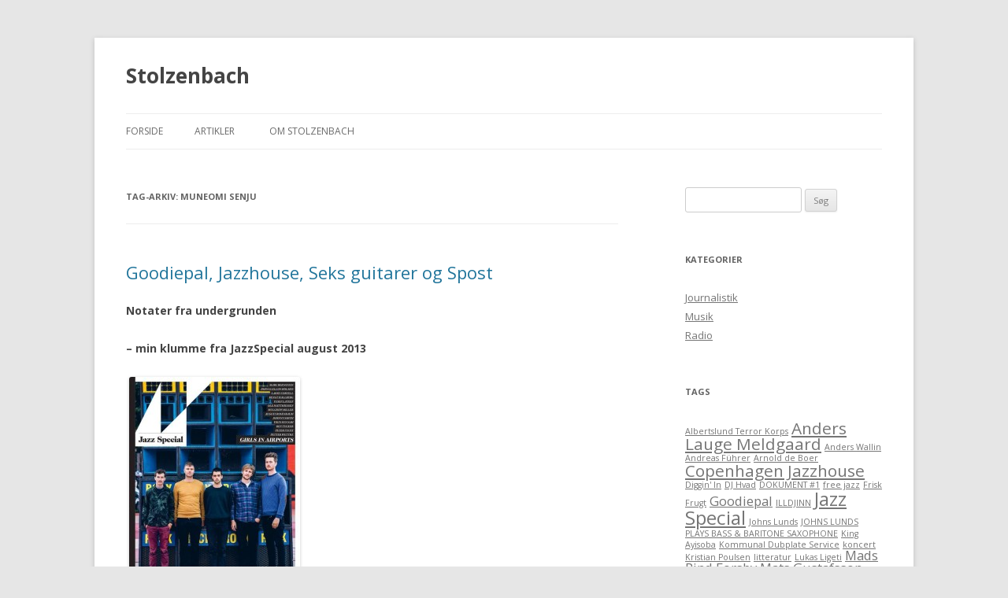

--- FILE ---
content_type: text/html; charset=UTF-8
request_url: http://simon.stolzenbach.dk/tag/muneomi-senju/
body_size: 8610
content:
<!DOCTYPE html>
<!--[if IE 7]>
<html class="ie ie7" lang="da-DK">
<![endif]-->
<!--[if IE 8]>
<html class="ie ie8" lang="da-DK">
<![endif]-->
<!--[if !(IE 7) & !(IE 8)]><!-->
<html lang="da-DK">
<!--<![endif]-->
<head>
<meta charset="UTF-8" />
<meta name="viewport" content="width=device-width" />
<title>Muneomi Senju | Stolzenbach</title>
<link rel="profile" href="http://gmpg.org/xfn/11" />
<link rel="pingback" href="http://simon.stolzenbach.dk/xmlrpc.php" />
<!--[if lt IE 9]>
<script src="http://simon.stolzenbach.dk/wp-content/themes/twentytwelve/js/html5.js" type="text/javascript"></script>
<![endif]-->
<link rel='dns-prefetch' href='//fonts.googleapis.com' />
<link rel='dns-prefetch' href='//s.w.org' />
<link href='https://fonts.gstatic.com' crossorigin rel='preconnect' />
<link rel="alternate" type="application/rss+xml" title="Stolzenbach &raquo; Feed" href="http://simon.stolzenbach.dk/feed/" />
<link rel="alternate" type="application/rss+xml" title="Stolzenbach &raquo;-kommentarfeed" href="http://simon.stolzenbach.dk/comments/feed/" />
<link rel="alternate" type="application/rss+xml" title="Stolzenbach &raquo; Muneomi Senju-tagfeed" href="http://simon.stolzenbach.dk/tag/muneomi-senju/feed/" />
		<script type="text/javascript">
			window._wpemojiSettings = {"baseUrl":"https:\/\/s.w.org\/images\/core\/emoji\/2.2.1\/72x72\/","ext":".png","svgUrl":"https:\/\/s.w.org\/images\/core\/emoji\/2.2.1\/svg\/","svgExt":".svg","source":{"concatemoji":"http:\/\/simon.stolzenbach.dk\/wp-includes\/js\/wp-emoji-release.min.js?ver=4.7.31"}};
			!function(t,a,e){var r,n,i,o=a.createElement("canvas"),l=o.getContext&&o.getContext("2d");function c(t){var e=a.createElement("script");e.src=t,e.defer=e.type="text/javascript",a.getElementsByTagName("head")[0].appendChild(e)}for(i=Array("flag","emoji4"),e.supports={everything:!0,everythingExceptFlag:!0},n=0;n<i.length;n++)e.supports[i[n]]=function(t){var e,a=String.fromCharCode;if(!l||!l.fillText)return!1;switch(l.clearRect(0,0,o.width,o.height),l.textBaseline="top",l.font="600 32px Arial",t){case"flag":return(l.fillText(a(55356,56826,55356,56819),0,0),o.toDataURL().length<3e3)?!1:(l.clearRect(0,0,o.width,o.height),l.fillText(a(55356,57331,65039,8205,55356,57096),0,0),e=o.toDataURL(),l.clearRect(0,0,o.width,o.height),l.fillText(a(55356,57331,55356,57096),0,0),e!==o.toDataURL());case"emoji4":return l.fillText(a(55357,56425,55356,57341,8205,55357,56507),0,0),e=o.toDataURL(),l.clearRect(0,0,o.width,o.height),l.fillText(a(55357,56425,55356,57341,55357,56507),0,0),e!==o.toDataURL()}return!1}(i[n]),e.supports.everything=e.supports.everything&&e.supports[i[n]],"flag"!==i[n]&&(e.supports.everythingExceptFlag=e.supports.everythingExceptFlag&&e.supports[i[n]]);e.supports.everythingExceptFlag=e.supports.everythingExceptFlag&&!e.supports.flag,e.DOMReady=!1,e.readyCallback=function(){e.DOMReady=!0},e.supports.everything||(r=function(){e.readyCallback()},a.addEventListener?(a.addEventListener("DOMContentLoaded",r,!1),t.addEventListener("load",r,!1)):(t.attachEvent("onload",r),a.attachEvent("onreadystatechange",function(){"complete"===a.readyState&&e.readyCallback()})),(r=e.source||{}).concatemoji?c(r.concatemoji):r.wpemoji&&r.twemoji&&(c(r.twemoji),c(r.wpemoji)))}(window,document,window._wpemojiSettings);
		</script>
		<style type="text/css">
img.wp-smiley,
img.emoji {
	display: inline !important;
	border: none !important;
	box-shadow: none !important;
	height: 1em !important;
	width: 1em !important;
	margin: 0 .07em !important;
	vertical-align: -0.1em !important;
	background: none !important;
	padding: 0 !important;
}
</style>
<link rel='stylesheet' id='twentytwelve-fonts-css'  href='https://fonts.googleapis.com/css?family=Open+Sans:400italic,700italic,400,700&#038;subset=latin,latin-ext' type='text/css' media='all' />
<link rel='stylesheet' id='twentytwelve-style-css'  href='http://simon.stolzenbach.dk/wp-content/themes/twentytwelve/style.css?ver=4.7.31' type='text/css' media='all' />
<!--[if lt IE 9]>
<link rel='stylesheet' id='twentytwelve-ie-css'  href='http://simon.stolzenbach.dk/wp-content/themes/twentytwelve/css/ie.css?ver=20121010' type='text/css' media='all' />
<![endif]-->
<script type='text/javascript' src='http://simon.stolzenbach.dk/wp-includes/js/jquery/jquery.js?ver=1.12.4'></script>
<script type='text/javascript' src='http://simon.stolzenbach.dk/wp-includes/js/jquery/jquery-migrate.min.js?ver=1.4.1'></script>
<link rel='https://api.w.org/' href='http://simon.stolzenbach.dk/wp-json/' />
<link rel="EditURI" type="application/rsd+xml" title="RSD" href="http://simon.stolzenbach.dk/xmlrpc.php?rsd" />
<link rel="wlwmanifest" type="application/wlwmanifest+xml" href="http://simon.stolzenbach.dk/wp-includes/wlwmanifest.xml" /> 
<meta name="generator" content="WordPress 4.7.31" />
	<style type="text/css" id="twentytwelve-header-css">
			.site-header h1 a,
		.site-header h2 {
			color: #444;
		}
		</style>
	</head>

<body class="archive tag tag-muneomi-senju tag-59 custom-font-enabled single-author">
<div id="page" class="hfeed site">
	<header id="masthead" class="site-header" role="banner">
		<hgroup>
			<h1 class="site-title"><a href="http://simon.stolzenbach.dk/" title="Stolzenbach" rel="home">Stolzenbach</a></h1>
			<h2 class="site-description"></h2>
		</hgroup>

		<nav id="site-navigation" class="main-navigation" role="navigation">
			<button class="menu-toggle">Menu</button>
			<a class="assistive-text" href="#content" title="Videre til indhold">Videre til indhold</a>
			<div class="nav-menu"><ul>
<li ><a href="http://simon.stolzenbach.dk/">Forside</a></li><li class="page_item page-item-378"><a href="http://simon.stolzenbach.dk/artikler/">Artikler</a></li>
<li class="page_item page-item-280"><a href="http://simon.stolzenbach.dk/om/">OM STOLZENBACH</a></li>
</ul></div>
		</nav><!-- #site-navigation -->

			</header><!-- #masthead -->

	<div id="main" class="wrapper">
	<section id="primary" class="site-content">
		<div id="content" role="main">

					<header class="archive-header">
				<h1 class="archive-title">Tag-arkiv: <span>Muneomi Senju</span></h1>

						</header><!-- .archive-header -->

			
	<article id="post-114" class="post-114 post type-post status-publish format-standard hentry category-journalistik category-musik tag-copenhagen-jazzhouse tag-goodiepal tag-jazz-special tag-muneomi-senju tag-musik-for-seks-elektriske-guitarer tag-spost">
				<header class="entry-header">
			
						<h1 class="entry-title">
				<a href="http://simon.stolzenbach.dk/2013/08/goodiepal/" rel="bookmark">Goodiepal, Jazzhouse, Seks guitarer og Spost</a>
			</h1>
								</header><!-- .entry-header -->

				<div class="entry-content">
			<div id="pageContainer1" data-loaded="true">
<div>
<div dir="ltr" data-canvas-width="161.3440048084259" data-font-name="g_font_p0_1">
<p><b>Notater fra undergrunden </b></p>
<p><b>&#8211; min klumme fra JazzSpecial august 2013</b></p>
<p><b> <a href="http://simon.stolzenbach.dk/wp-content/uploads/2013/08/Jazz-Special-aug-2013.jpg"><img class="alignnone size-medium wp-image-168" src="http://simon.stolzenbach.dk/wp-content/uploads/2013/08/Jazz-Special-aug-2013-217x300.jpg" alt="Jazz Special aug 2013" width="217" height="300" srcset="http://simon.stolzenbach.dk/wp-content/uploads/2013/08/Jazz-Special-aug-2013-217x300.jpg 217w, http://simon.stolzenbach.dk/wp-content/uploads/2013/08/Jazz-Special-aug-2013.jpg 500w" sizes="(max-width: 217px) 100vw, 217px" /></a></b></p>
<p><b>Goodiepal</b> på <b>Jazzhouse,</b> dansk musiks <i>enfant terrible</i>, ligesom den tyske teaterdirektør Frank Castorf på <i>Volksbühne</i> i Berlin, hvor der spilles teater i tre-fire-fem timer af gangen med skrig, skrål, politik, musik, video og slapstick, det er et udmattelsesløb, en udrenselse, som buddhisme på omvendt plan, hvor man bombarderes af indtryk og til sidst overgiver sig til en anden bevidsthedstilstand, tom indeni, men en erfaring rigere.</p>
<p>&nbsp;</p>
<p><b>Copenhagen Jazzhouse</b> har sat nye standarder for, hvad en dansk jazzklub kan rumme med et forårsprogram så rigt på musikalske overraskelser, at jeg flere gange måtte til tasterne og spørge Google om hjælp. Om det så er britisk avantgarderock, europæiske freejazz, amerikanske jazzlegender eller som denne aften: Dansk elektronisk musiks lysende stjerne, der beklagelig vis træk sig tilbage fra musikken allerede i 2001. På en måde. Nok har han ikke udgivet musik siden, men har i den grad været aktiv på den danske musikscene. Goodiepal er navnet. Han har spillet koncerter bestående af lige dele teater, musik og foredrag; med årene fyldte musikken mindre, foredraget mere, altid med et glimt i øjet og en god portion slapstick og, nå ja, så har han produceret et hav af albums for andre danske musikere.</p>
<p>&nbsp;</p>
<p><b>Tre dages gensyn med Goodiepal</b></p>
<p>Men her står han så, <b>Goodiepal, </b>i cafeen på<b> Jazzhouse</b>: Hans cykel er parkeret bag klaveret, paraplyen ligger ovenpå og den eneste regel, som jeg kan uddrage fra de to aftener, jeg var til stede, er, at han bliver ved med at spille, så længe der er the i hans glas. En time, to timer, tre timer. Det bliver ved, uroen begynder allerede at brede sig efter første time, men han lader sig ikke mærke af det, det er en del af forestillingen, soundtracket kører og et virvar af lyde fordeler sig på de otte højtalere i rummet.</p>
<p>Goodiepal bevæger sig i hektiske ryk imellem mixeren, klaveret, lidt elektronik og et par bækkener. Det er ikke meget musik, som han spiller i traditionel forstand, dybest set står han blot og mixer hans gamle musik ud på de mange højtalere i et rask tempo, der matcher hans hektiske bevægelser. Tre dage i træk genopfører han gamle værker i cafeen på Jazzhouse, den evige historie om Goodiepal fortsætter, han griber tilbage, genfortolker, erklærer krig mod de etablerede musikkredse, fortæller historien om hans brud med musikken igen og igen, begrunder det med, at mulighederne for at lave ny elektronisk musik er død. Men her står han alligevel, lejlighedsvis genopstanden og spiller den gamle musik, og midt i det lydlige bombardement finder han ind til sublime skønheder. Som når et stille slag på bækkenet får de andre lyde til at forsvinde eller det akustiske klaver kortvarigt trænger igennem den myldrende musik fra de otte højtalere. Han har et musikalsk klarsyn som kun få i Danmark. Nogle spiller ekstremt korte koncerter, andre spiller ekstremt lange koncerter. Det er et spørgsmål om temperament. Goodiepal spillede tre lange koncerter tre dage i træk. Tak for det!</p>
<p>&nbsp;</p>
<p><b>6 x guitar</b></p>
<p>Det var også <b>Jazzhouse</b>, der i foråret inviterede <b>Jazz Club Loco </b>til at arrangere koncerter i Niels Hemmingsens Gade. Som altid stillede Loco med et stærkt program med hovedvægten på lokale bands. Til gengæld havde Jazzhouse skruet ned for den røde velour, hængt et stort sort gardin op og fjernet stolene. Den høje scene fik lov at stå, og netop den kan volde selv de mest rutinerede undergrundsbands problemer; der er langt ned til publikum, så simpelt er det. Men sjovt nok gav den en ekstra dimension til Anders Lauge Meldgaards guitarsekstet: <b>Musik for seks elektriske guitarer</b>.</p>
<p>Normalt spiller bandet under mere beskedne forhold, gallerier og små spillesteder, hvilket giver god mening, fordi det netop befinder i et mellemfelt: Udgangspunktet er konceptuel, musikken er moderne kompositioner et sted imellem Afrikas svingende rytmer og amerikansk minimalism, og bandet er som helhed dedikeret til at udforske ét instrument og én tradition: Guitaren. Vi taler alt fra Chuck Berry og Jimi Hendrix til John Fahey og Sonic Youth. I det lys var det sjovt at se bandet på en stor scene badet i lys og røg, for det er vel frem for alt det, vi forbinder med en elguitar!</p>
<p>Den japanske trommeslager Muneomi Senju var med som gæst sidste halvdel af koncerten. Han er en helt fantastisk trommeslager, som man godt forstår, at Meldgaard har allieret sig med. Trommerne gav en charmerende ramme om musikken, der ellers med sine nøje afbalancerede seks guitararrangementer lægger sig i en ret stram kompositorisk tradition. Men her fik Senju lov til at danse frit hen over det hele. Det fjernede måske noget af mystikken omkring dette sært fascinerende band, men på den anden side forbinder legebarnet Senju sig på smuk vis med Meldgaards naivistiske univers.</p>
<p>&nbsp;</p>
<p><b>Sprængfarligt debutalbum fra SPOST</b></p>
<p>Elguitaren fylder godt op på <b>SPOST’s debutalbum</b>, et ungt band med et par år på bagen, der sin unge alder til trods forbinder flere tendenser på den københavnske scene for fri musik. De tre elektriske guitarer og Jonas Okholms vokal griber tilbage til et band som <i>The Fall</i>, fra deres tidlige punkede periode, og det forstår man jo godt, og ligesom <i>The Fall </i>er der alt for meget anarki i musikken til, at det er rendyrket punk. Men det er heller ikke Mark E. Smiths sociale forargelse, der brænder igennem, snarere en skæv misantropi, som man finder den hos ældre avantgardister som Vagn E. Olsson.</p>
<p>Claus Haxholm og Toke Flyvholm lægger en tung bølgende bund på bas og trommer, det er en ren nydelse, og ovenpå spiller de tre guitarister frit, <i>så</i> frit, at man kan blive helt bange for, hvad de vil med al den frihed? Men det er jo rigtigt set: Det er for dumt, hvis hele samfundet lægger sig fast på et par simple musikformer: AABA osv. Hvad SPOST vil med deres nyvundne frihed står ikke helt klart endnu, men en ting er sikkert: Det er sprængfarligt. Så lad os håbe, at der kommer mere af den slags og bliver rørt godt op i andedammen, som T.S. Høeg – en anden beslægtet – ville have sagt. Det kan ikke overraske, at SPOST er flettet sammen med det kreative smeltedigel af et kollektiv: <b>Af Med Hovedet</b>. Og Jonas Okholm er en glimrende poet, så det skal nok gå dem godt.</p>
<p>&nbsp;</p>
<p>&nbsp;</p>
<p><b>Goodiepal </b>live på Jazzhouse, København den 17.-19. juni 2013. Goodiepal (p, perc, seq, voc)</p>
<p>&nbsp;</p>
<p><b>Musik for seks elektriske guitarer feat. Muneomi Senju </b>live på Jazzhouse, København 24. maj 2013. Anders Lauge Meldgaard (el-g), Andreas Führer (el-g), Martin Vognsen (el-g), Oliver Hoiness (el-g), Claus Haxholm, Andreas Pallisgaard (el-g) og Muneomi Senju (d)</p>
<p>&nbsp;</p>
<p><b>SPOST: MANIO-DØS</b>. SPOST 2013. Jonas Okholm (voc), Jan S. Hansen (el-g), Kristian Poulsen (el-g), Mathias Sæderup (el-g), Claus Haxholm (el-b) og Toke Flyvholm (d)</p>
</div>
</div>
</div>
					</div><!-- .entry-content -->
		
		<footer class="entry-meta">
			Dette indlæg blev udgivet i <a href="http://simon.stolzenbach.dk/category/journalistik/" rel="category tag">Journalistik</a>, <a href="http://simon.stolzenbach.dk/category/musik/" rel="category tag">Musik</a> og tagget <a href="http://simon.stolzenbach.dk/tag/copenhagen-jazzhouse/" rel="tag">Copenhagen Jazzhouse</a>, <a href="http://simon.stolzenbach.dk/tag/goodiepal/" rel="tag">Goodiepal</a>, <a href="http://simon.stolzenbach.dk/tag/jazz-special/" rel="tag">Jazz Special</a>, <a href="http://simon.stolzenbach.dk/tag/muneomi-senju/" rel="tag">Muneomi Senju</a>, <a href="http://simon.stolzenbach.dk/tag/musik-for-seks-elektriske-guitarer/" rel="tag">Musik for seks elektriske guitarer</a>, <a href="http://simon.stolzenbach.dk/tag/spost/" rel="tag">SPOST</a> den <a href="http://simon.stolzenbach.dk/2013/08/goodiepal/" title="2:35 pm" rel="bookmark"><time class="entry-date" datetime="2013-08-16T14:35:34+00:00">16. august 2013</time></a><span class="by-author"> af <span class="author vcard"><a class="url fn n" href="http://simon.stolzenbach.dk/author/admin/" title="Vis alle indlæg af admin" rel="author">admin</a></span></span>.								</footer><!-- .entry-meta -->
	</article><!-- #post -->

		
		</div><!-- #content -->
	</section><!-- #primary -->


			<div id="secondary" class="widget-area" role="complementary">
			<aside id="search-2" class="widget widget_search"><form role="search" method="get" id="searchform" class="searchform" action="http://simon.stolzenbach.dk/">
				<div>
					<label class="screen-reader-text" for="s">Søg efter:</label>
					<input type="text" value="" name="s" id="s" />
					<input type="submit" id="searchsubmit" value="Søg" />
				</div>
			</form></aside><aside id="categories-2" class="widget widget_categories"><h3 class="widget-title">Kategorier</h3>		<ul>
	<li class="cat-item cat-item-18"><a href="http://simon.stolzenbach.dk/category/journalistik/" >Journalistik</a>
</li>
	<li class="cat-item cat-item-17"><a href="http://simon.stolzenbach.dk/category/musik/" >Musik</a>
</li>
	<li class="cat-item cat-item-19"><a href="http://simon.stolzenbach.dk/category/radio/" >Radio</a>
</li>
		</ul>
</aside><aside id="tag_cloud-3" class="widget widget_tag_cloud"><h3 class="widget-title">Tags</h3><div class="tagcloud"><a href='http://simon.stolzenbach.dk/tag/albertslund-terror-korps/' class='tag-link-40 tag-link-position-1' title='1 emne' style='font-size: 8pt;'>Albertslund Terror Korps</a>
<a href='http://simon.stolzenbach.dk/tag/anders-lauge-meldgaard/' class='tag-link-37 tag-link-position-2' title='3 emner' style='font-size: 15.636363636364pt;'>Anders Lauge Meldgaard</a>
<a href='http://simon.stolzenbach.dk/tag/anders-wallin/' class='tag-link-32 tag-link-position-3' title='1 emne' style='font-size: 8pt;'>Anders Wallin</a>
<a href='http://simon.stolzenbach.dk/tag/andreas-fuhrer/' class='tag-link-68 tag-link-position-4' title='1 emne' style='font-size: 8pt;'>Andreas Führer</a>
<a href='http://simon.stolzenbach.dk/tag/arnold-de-boer/' class='tag-link-64 tag-link-position-5' title='1 emne' style='font-size: 8pt;'>Arnold de Boer</a>
<a href='http://simon.stolzenbach.dk/tag/copenhagen-jazzhouse/' class='tag-link-56 tag-link-position-6' title='3 emner' style='font-size: 15.636363636364pt;'>Copenhagen Jazzhouse</a>
<a href='http://simon.stolzenbach.dk/tag/diggin-in/' class='tag-link-54 tag-link-position-7' title='1 emne' style='font-size: 8pt;'>Diggin&#039; In</a>
<a href='http://simon.stolzenbach.dk/tag/dj-hvad/' class='tag-link-39 tag-link-position-8' title='1 emne' style='font-size: 8pt;'>DJ Hvad</a>
<a href='http://simon.stolzenbach.dk/tag/dokument-1/' class='tag-link-11 tag-link-position-9' title='1 emne' style='font-size: 8pt;'>DOKUMENT #1</a>
<a href='http://simon.stolzenbach.dk/tag/free-jazz/' class='tag-link-8 tag-link-position-10' title='1 emne' style='font-size: 8pt;'>free jazz</a>
<a href='http://simon.stolzenbach.dk/tag/frisk-frugt/' class='tag-link-35 tag-link-position-11' title='1 emne' style='font-size: 8pt;'>Frisk Frugt</a>
<a href='http://simon.stolzenbach.dk/tag/goodiepal/' class='tag-link-55 tag-link-position-12' title='2 emner' style='font-size: 12.581818181818pt;'>Goodiepal</a>
<a href='http://simon.stolzenbach.dk/tag/illdjinn/' class='tag-link-52 tag-link-position-13' title='1 emne' style='font-size: 8pt;'>ILLDJINN</a>
<a href='http://simon.stolzenbach.dk/tag/jazz-special/' class='tag-link-14 tag-link-position-14' title='4 emner' style='font-size: 18.181818181818pt;'>Jazz Special</a>
<a href='http://simon.stolzenbach.dk/tag/johns-lunds/' class='tag-link-60 tag-link-position-15' title='1 emne' style='font-size: 8pt;'>Johns Lunds</a>
<a href='http://simon.stolzenbach.dk/tag/johns-lunds-plays-bass-baritone-saxophone/' class='tag-link-62 tag-link-position-16' title='1 emne' style='font-size: 8pt;'>JOHNS LUNDS PLAYS BASS &amp; BARITONE SAXOPHONE</a>
<a href='http://simon.stolzenbach.dk/tag/king-ayisoba/' class='tag-link-65 tag-link-position-17' title='1 emne' style='font-size: 8pt;'>King Ayisoba</a>
<a href='http://simon.stolzenbach.dk/tag/kommunal-dubplate-service/' class='tag-link-42 tag-link-position-18' title='1 emne' style='font-size: 8pt;'>Kommunal Dubplate Service</a>
<a href='http://simon.stolzenbach.dk/tag/koncert/' class='tag-link-34 tag-link-position-19' title='1 emne' style='font-size: 8pt;'>koncert</a>
<a href='http://simon.stolzenbach.dk/tag/kristian-poulsen/' class='tag-link-53 tag-link-position-20' title='1 emne' style='font-size: 8pt;'>Kristian Poulsen</a>
<a href='http://simon.stolzenbach.dk/tag/litteratur/' class='tag-link-44 tag-link-position-21' title='1 emne' style='font-size: 8pt;'>litteratur</a>
<a href='http://simon.stolzenbach.dk/tag/lukas-ligeti/' class='tag-link-45 tag-link-position-22' title='1 emne' style='font-size: 8pt;'>Lukas Ligeti</a>
<a href='http://simon.stolzenbach.dk/tag/mads-pind-forsby/' class='tag-link-47 tag-link-position-23' title='2 emner' style='font-size: 12.581818181818pt;'>Mads Pind Forsby</a>
<a href='http://simon.stolzenbach.dk/tag/mats-gustafsson/' class='tag-link-10 tag-link-position-24' title='2 emner' style='font-size: 12.581818181818pt;'>Mats Gustafsson</a>
<a href='http://simon.stolzenbach.dk/tag/mayhem/' class='tag-link-33 tag-link-position-25' title='6 emner' style='font-size: 22pt;'>Mayhem</a>
<a href='http://simon.stolzenbach.dk/tag/michael-moerkholt/' class='tag-link-49 tag-link-position-26' title='1 emne' style='font-size: 8pt;'>Michael Mørkholt</a>
<a href='http://simon.stolzenbach.dk/tag/muneomi-senju/' class='tag-link-59 tag-link-position-27' title='1 emne' style='font-size: 8pt;'>Muneomi Senju</a>
<a href='http://simon.stolzenbach.dk/tag/musik-for-seks-elektriske-guitarer/' class='tag-link-57 tag-link-position-28' title='1 emne' style='font-size: 8pt;'>Musik for seks elektriske guitarer</a>
<a href='http://simon.stolzenbach.dk/tag/mysterier-i/' class='tag-link-51 tag-link-position-29' title='1 emne' style='font-size: 8pt;'>Mysterier I</a>
<a href='http://simon.stolzenbach.dk/tag/noise/' class='tag-link-12 tag-link-position-30' title='1 emne' style='font-size: 8pt;'>noise</a>
<a href='http://simon.stolzenbach.dk/tag/peter-brotzmann/' class='tag-link-61 tag-link-position-31' title='2 emner' style='font-size: 12.581818181818pt;'>Peter Brötzmann</a>
<a href='http://simon.stolzenbach.dk/tag/poemer/' class='tag-link-50 tag-link-position-32' title='1 emne' style='font-size: 8pt;'>Poemer</a>
<a href='http://simon.stolzenbach.dk/tag/posh-isolation/' class='tag-link-9 tag-link-position-33' title='1 emne' style='font-size: 8pt;'>Posh Isolation</a>
<a href='http://simon.stolzenbach.dk/tag/par-thorn/' class='tag-link-69 tag-link-position-34' title='1 emne' style='font-size: 8pt;'>Pär Thörn</a>
<a href='http://simon.stolzenbach.dk/tag/solhorn/' class='tag-link-48 tag-link-position-35' title='1 emne' style='font-size: 8pt;'>Solhorn</a>
<a href='http://simon.stolzenbach.dk/tag/spost/' class='tag-link-58 tag-link-position-36' title='1 emne' style='font-size: 8pt;'>SPOST</a>
<a href='http://simon.stolzenbach.dk/tag/stoej/' class='tag-link-13 tag-link-position-37' title='1 emne' style='font-size: 8pt;'>støj</a>
<a href='http://simon.stolzenbach.dk/tag/syg-nok/' class='tag-link-41 tag-link-position-38' title='1 emne' style='font-size: 8pt;'>Syg Nok</a>
<a href='http://simon.stolzenbach.dk/tag/t-s-hoeeg/' class='tag-link-46 tag-link-position-39' title='1 emne' style='font-size: 8pt;'>T. S. Høeg</a>
<a href='http://simon.stolzenbach.dk/tag/the-gun/' class='tag-link-31 tag-link-position-40' title='1 emne' style='font-size: 8pt;'>The Gun</a>
<a href='http://simon.stolzenbach.dk/tag/the-lake/' class='tag-link-36 tag-link-position-41' title='2 emner' style='font-size: 12.581818181818pt;'>The Lake</a>
<a href='http://simon.stolzenbach.dk/tag/the-thing/' class='tag-link-67 tag-link-position-42' title='1 emne' style='font-size: 8pt;'>The Thing</a>
<a href='http://simon.stolzenbach.dk/tag/vagn-e-olsson/' class='tag-link-43 tag-link-position-43' title='1 emne' style='font-size: 8pt;'>Vagn E. Olsson</a>
<a href='http://simon.stolzenbach.dk/tag/yoyooyoy/' class='tag-link-38 tag-link-position-44' title='1 emne' style='font-size: 8pt;'>yoyooyoy</a>
<a href='http://simon.stolzenbach.dk/tag/zea/' class='tag-link-63 tag-link-position-45' title='1 emne' style='font-size: 8pt;'>Zea</a></div>
</aside>		<aside id="recent-posts-2" class="widget widget_recent_entries">		<h3 class="widget-title">Seneste indlæg</h3>		<ul>
					<li>
				<a href="http://simon.stolzenbach.dk/2016/08/til-aere-for-tony-conrad/">Tony Conrad &#8211; avantgardens grå eminence</a>
						</li>
					<li>
				<a href="http://simon.stolzenbach.dk/2015/03/portraet-af-musikeren-som-ung-mand/">Portræt af musikeren som ung mand</a>
						</li>
					<li>
				<a href="http://simon.stolzenbach.dk/2014/10/the-gun-paa-mayhem/">The Gun på Mayhem</a>
						</li>
					<li>
				<a href="http://simon.stolzenbach.dk/2014/04/nyt-terrorangreb-paa-dansk-musik/">Nyt terrorangreb på dansk musik</a>
						</li>
					<li>
				<a href="http://simon.stolzenbach.dk/2014/02/bevaegelser-og-blomstringstid/">DOKUMENT #1</a>
						</li>
				</ul>
		</aside>		<aside id="archives-2" class="widget widget_archive"><h3 class="widget-title">Arkiver</h3>		<ul>
			<li><a href='http://simon.stolzenbach.dk/2016/08/'>august 2016</a></li>
	<li><a href='http://simon.stolzenbach.dk/2015/03/'>marts 2015</a></li>
	<li><a href='http://simon.stolzenbach.dk/2014/10/'>oktober 2014</a></li>
	<li><a href='http://simon.stolzenbach.dk/2014/04/'>april 2014</a></li>
	<li><a href='http://simon.stolzenbach.dk/2014/02/'>februar 2014</a></li>
	<li><a href='http://simon.stolzenbach.dk/2014/01/'>januar 2014</a></li>
	<li><a href='http://simon.stolzenbach.dk/2013/12/'>december 2013</a></li>
	<li><a href='http://simon.stolzenbach.dk/2013/11/'>november 2013</a></li>
	<li><a href='http://simon.stolzenbach.dk/2013/09/'>september 2013</a></li>
	<li><a href='http://simon.stolzenbach.dk/2013/08/'>august 2013</a></li>
	<li><a href='http://simon.stolzenbach.dk/2013/07/'>juli 2013</a></li>
	<li><a href='http://simon.stolzenbach.dk/2013/06/'>juni 2013</a></li>
	<li><a href='http://simon.stolzenbach.dk/2013/05/'>maj 2013</a></li>
	<li><a href='http://simon.stolzenbach.dk/2013/04/'>april 2013</a></li>
	<li><a href='http://simon.stolzenbach.dk/2013/03/'>marts 2013</a></li>
		</ul>
		</aside><aside id="meta-2" class="widget widget_meta"><h3 class="widget-title">Meta</h3>			<ul>
						<li><a href="http://simon.stolzenbach.dk/wp-login.php">Log ind</a></li>
			<li><a href="http://simon.stolzenbach.dk/feed/">Indlæg-<abbr title="Really Simple Syndication">RSS</abbr></a></li>
			<li><a href="http://simon.stolzenbach.dk/comments/feed/">Kommentar-<abbr title="Really Simple Syndication">RSS</abbr></a></li>
			<li><a href="https://wordpress.org/" title="Denne webside kører WordPress; en moderne, semantisk udgivelsesplatform.">WordPress.org</a></li>			</ul>
			</aside>		</div><!-- #secondary -->
		</div><!-- #main .wrapper -->
	<footer id="colophon" role="contentinfo">
		<div class="site-info">
						<a href="https://wordpress.org/" title="Personlig semantisk publiceringsplatform">Drevet af WordPress</a>
		</div><!-- .site-info -->
	</footer><!-- #colophon -->
</div><!-- #page -->

<script type='text/javascript' src='http://simon.stolzenbach.dk/wp-content/themes/twentytwelve/js/navigation.js?ver=20140711'></script>
<script type='text/javascript' src='http://simon.stolzenbach.dk/wp-includes/js/wp-embed.min.js?ver=4.7.31'></script>
</body>
</html>